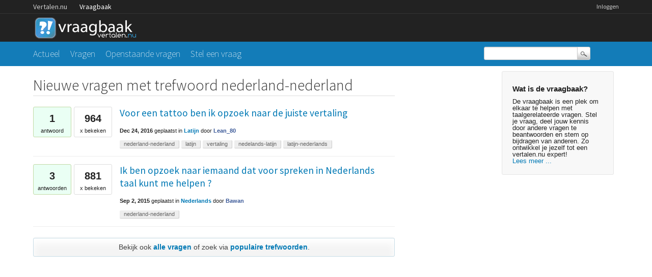

--- FILE ---
content_type: text/html; charset=utf-8
request_url: https://vraagbaak.vertalen.nu/trefwoord/nederland-nederland
body_size: 2863
content:
<!DOCTYPE html>
<!--[if lt IE 7]> <html class="no-js lt-ie9 lt-ie8 lt-ie7" lang="nl"> <![endif]-->
<!--[if IE 7]>    <html class="no-js lt-ie9 lt-ie8" lang="nl"> <![endif]-->
<!--[if IE 8]>    <html class="no-js lt-ie9" lang="nl"> <![endif]-->
<!--[if IE 9]>    <html class="lt-ie10" lang="nl"> <![endif]-->
<!--[if gt IE 8]><!--> <html lang="nl"> <!--<![endif]-->
					<head>
						<meta charset="utf-8">
						<title>Nieuwe vragen met trefwoord nederland-nederland - Vertalen.nu vraagbaak</title>
						<link rel="stylesheet" href="../../qa-theme/Vertalen/qa-styles.css?1.7.0">
						<link rel="stylesheet" href="https://www.vertalen.nu/assets/css/presentation.css">
						<link rel="stylesheet" href="//fonts.googleapis.com/css?family=Source+Sans+Pro:200,300,400">
						<link rel="stylesheet" href="//fonts.googleapis.com/css?family=Comfortaa:400,300">
						<style>
							.fb-login-button.fb_iframe_widget.fb_hide_iframes span {display:none;}
						</style>
						<link rel="search" type="application/opensearchdescription+xml" title="Vertalen.nu vraagbaak" href="../../opensearch.xml">
						<script type="text/javascript">
  var _gaq = _gaq || [];
  _gaq.push(['_setAccount', 'UA-189788-1']);
  _gaq.push(['_setDomainName', 'vertalen.nu']);
  _gaq.push(['_trackPageview']);

  (function() {
    var ga = document.createElement('script'); ga.type = 'text/javascript'; ga.async = true;
    ga.src = ('https:' == document.location.protocol ? 'https://ssl' : 'http://www') + '.google-analytics.com/ga.js';
    var s = document.getElementsByTagName('script')[0]; s.parentNode.insertBefore(ga, s);
  })();
</script>
						<script>
						var qa_root = '..\/..\/';
						var qa_request = 'tag\/nederland-nederland';
						</script>
						<script src="../../qa-content/jquery-1.11.2.min.js"></script>
						<script src="../../qa-content/qa-page.js?1.7.0"></script>
					</head>
					<body
						class="qa-template-tag qa-body-js-off"
						>
						<script>
							var b=document.getElementsByTagName('body')[0];
							b.className=b.className.replace('qa-body-js-off', 'qa-body-js-on');
						</script>
						<div class="qa-body-wrapper">
							
							<div class="top-wrapper contain-to-grid">
								<div class="site-nav">
					<div class="row"><div class="large-12 columns">
						<ul id="headernav" class="hide-for-small">
							<li><a href="https://www.vertalen.nu">Vertalen.nu</a></li>
							<li class="active"><a href="https://vraagbaak.vertalen.nu">Vraagbaak</a></li>							
						</ul>
						<ul id="usernav"><li><a href="https://www.vertalen.nu/login?to=http://vraagbaak.vertalen.nu//">Inloggen</a></li>		</ul>	
					</div></div>	
				</div>
								<div class="row" style="height:55px;"><div class="large-12 columns">
										<div class="qa-logo">
											<a href="../../" class="qa-logo-link" title="Vertalen.nu vraagbaak"><img src="../../qa-theme/Vertalen/logo.gif" border="0" alt="Vertalen.nu vraagbaak"></a>
										</div>
							</div></div></div>
							<div class="nav-wrapper">
								<div class="row"><div class="large-9 columns">
										<div class="qa-nav-main">
											<ul class="qa-nav-main-list">
												<li class="qa-nav-main-item qa-nav-main-">
													<a href="../../" class="qa-nav-main-link">Actueel</a>
												</li>
												<li class="qa-nav-main-item qa-nav-main-questions">
													<a href="../../vragen" class="qa-nav-main-link">Vragen</a>
												</li>
												<li class="qa-nav-main-item qa-nav-main-unanswered">
													<a href="../../openstaand" class="qa-nav-main-link">Openstaande vragen</a>
												</li>
												<li class="qa-nav-main-item qa-nav-main-ask">
													<a href="../../stel-vraag" class="qa-nav-main-link">Stel een vraag</a>
												</li>
											</ul>
											<div class="qa-nav-main-clear">
											</div>
										</div>
										</div><div class="large-3 columns">
										<div class="qa-search">
											<form method="get" action="../../search">
												
												<input type="text" name="q" value="" class="qa-search-field">
												<input type="submit" value="Zoek" class="qa-search-button">
											</form>
										</div>
							</div></div></div>
							<div class="qa-header-clear">
							</div>
							<div class="row"><div class="large-12 columns">
									<div class="qa-sidepanel">
										<div class="qa-sidebar">
											<h4>Wat is de vraagbaak?</h4>
De vraagbaak is een plek om elkaar te helpen met taalgerelateerde vragen. Stel je vraag, deel jouw kennis door andere vragen te beantwoorden en stem op bijdragen van anderen. Zo ontwikkel je jezelf tot een vertalen.nu expert!<br/><a href="/wat-is-de-vraagbaak">Lees meer ...</a>
										</div>
										
									</div>
									
									<div class="qa-main">
										<h1>
											
											Nieuwe vragen met trefwoord nederland-nederland
											
										</h1>
										<div class="qa-part-q-list">
											<form method="post" action="../../trefwoord/nederland-nederland">
												<div class="qa-q-list">
													
													<div class="qa-q-list-item" id="q17500">
														<DIV CLASS="qa-q-item-stats">
															<span class="qa-a-count">
																<span class="qa-a-count-data">1</span><span class="qa-a-count-pad"> antwoord</span>
															</span>
															<span class="qa-view-count">
																<span class="qa-view-count-data">964</span><span class="qa-view-count-pad">x bekeken</span>
															</span>
														</DIV>
														<div class="qa-q-item-main">
															<div class="qa-q-item-title">
																<a href="../../17500/voor-een-tattoo-ben-ik-opzoek-naar-de-juiste-vertaling"><span title="Ik heb zelf al wat opgezocht over het eerste gedeelte ben ik vrijwel zeker dat het goed is maar,  het 2e deel niet   Deel 1 Nunc scio quid sit amor  (nu weet ik wat liefde is)   Deel 2  Tua in perpetuum gratus ???  (Jouw voor altijd/Eeuwig dankbaar)???   Het mag ook zijn  Ik ben jouw voor altijd/eeuwig dankbaar   Deze 2 teksten komen dan onder elkaar en ik weet dan niet zeker of het dan nog wel klopt.  Wie zou mij de juiste vertaling/zinsbouw kunnen geven">Voor een tattoo ben ik opzoek naar de juiste vertaling</span></a>
																
															</div>
															<span class="qa-q-item-avatar-meta">
																<span class="qa-q-item-meta">
																	<span class="qa-q-item-when">
																		<span class="qa-q-item-when-data">Dec 24, 2016</span>
																	</span>
																	<span class="qa-q-item-what">geplaatst</span>
																	<span class="qa-q-item-where">
																		<span class="qa-q-item-where-pad">in </span><span class="qa-q-item-where-data"><a href="../../latijn" class="qa-category-link">Latijn</a></span>
																	</span>
																	<span class="qa-q-item-who">
																		<span class="qa-q-item-who-pad">door </span>
																		<span class="qa-q-item-who-data"><a href="../../profiel/Lean_80" class="qa-user-link">Lean_80</a></span>
																	</span>
																</span>
															</span>
															<div class="qa-q-item-tags">
																<ul class="qa-q-item-tag-list">
																	<li class="qa-q-item-tag-item"><a href="../../trefwoord/nederland-nederland" class="qa-tag-link">nederland-nederland</a></li>
																	<li class="qa-q-item-tag-item"><a href="../../trefwoord/latijn" class="qa-tag-link">latijn</a></li>
																	<li class="qa-q-item-tag-item"><a href="../../trefwoord/vertaling" class="qa-tag-link">vertaling</a></li>
																	<li class="qa-q-item-tag-item"><a href="../../trefwoord/nedelands-latijn" class="qa-tag-link">nedelands-latijn</a></li>
																	<li class="qa-q-item-tag-item"><a href="../../trefwoord/latijn-nederlands" class="qa-tag-link">latijn-nederlands</a></li>
																</ul>
															</div>
														</div>
														<div class="qa-q-item-clear">
														</div>
													</div> <!-- END qa-q-list-item -->
													
													<div class="qa-q-list-item" id="q15088">
														<DIV CLASS="qa-q-item-stats">
															<span class="qa-a-count">
																<span class="qa-a-count-data">3</span><span class="qa-a-count-pad"> antwoorden</span>
															</span>
															<span class="qa-view-count">
																<span class="qa-view-count-data">881</span><span class="qa-view-count-pad">x bekeken</span>
															</span>
														</DIV>
														<div class="qa-q-item-main">
															<div class="qa-q-item-title">
																<a href="../../15088/opzoek-naar-iemaand-voor-spreken-nederlands-taal-kunt-helpen"><span title="Ik Ben opzoek naar iemaand heel graag voor spreken in Nederlands taal kunt me helpen? Ik zal dankbaar zijn u hulp.">Ik ben opzoek naar iemaand dat voor spreken in Nederlands taal kunt me helpen ?</span></a>
																
															</div>
															<span class="qa-q-item-avatar-meta">
																<span class="qa-q-item-meta">
																	<span class="qa-q-item-when">
																		<span class="qa-q-item-when-data">Sep 2, 2015</span>
																	</span>
																	<span class="qa-q-item-what">geplaatst</span>
																	<span class="qa-q-item-where">
																		<span class="qa-q-item-where-pad">in </span><span class="qa-q-item-where-data"><a href="../../nederlands" class="qa-category-link">Nederlands</a></span>
																	</span>
																	<span class="qa-q-item-who">
																		<span class="qa-q-item-who-pad">door </span>
																		<span class="qa-q-item-who-data"><a href="../../profiel/Bawan" class="qa-user-link">Bawan</a></span>
																	</span>
																</span>
															</span>
															<div class="qa-q-item-tags">
																<ul class="qa-q-item-tag-list">
																	<li class="qa-q-item-tag-item"><a href="../../trefwoord/nederland-nederland" class="qa-tag-link">nederland-nederland</a></li>
																</ul>
															</div>
														</div>
														<div class="qa-q-item-clear">
														</div>
													</div> <!-- END qa-q-list-item -->
													
												</div> <!-- END qa-q-list -->
												
												<div class="qa-q-list-form">
													<input type="hidden" name="code" value="0-1769504799-7da025df0f9536c0b34c3e4ead752be3bf51a102">
												</div>
											</form>
										</div>
										<div class="qa-suggest-next">
											Bekijk ook <a href="../../vragen">alle vragen</a> of zoek via <a href="../../trefwoorden">populaire trefwoorden</a>.
										</div>
									</div> <!-- END qa-main -->
									
								</div> <!-- END main-wrapper -->
							</div> <!-- END main-shadow -->
						</div> <!-- END body-wrapper -->
						<div style="position:absolute; left:-9999px; top:-9999px;">
							<span id="qa-waiting-template" class="qa-waiting">...</span>
						</div>
					<script defer src="https://static.cloudflareinsights.com/beacon.min.js/vcd15cbe7772f49c399c6a5babf22c1241717689176015" integrity="sha512-ZpsOmlRQV6y907TI0dKBHq9Md29nnaEIPlkf84rnaERnq6zvWvPUqr2ft8M1aS28oN72PdrCzSjY4U6VaAw1EQ==" data-cf-beacon='{"version":"2024.11.0","token":"b88de6508b704a909caf9540d8722830","r":1,"server_timing":{"name":{"cfCacheStatus":true,"cfEdge":true,"cfExtPri":true,"cfL4":true,"cfOrigin":true,"cfSpeedBrain":true},"location_startswith":null}}' crossorigin="anonymous"></script>
</body>
				</html>
<!--
It's no big deal, but your HTML could not be indented properly. To fix, please:
1. Use this->output() to output all HTML.
2. Balance all paired tags like <td>...</td> or <div>...</div>.
3. Use a slash at the end of unpaired tags like <img/> or <input/>.
Thanks!
-->
